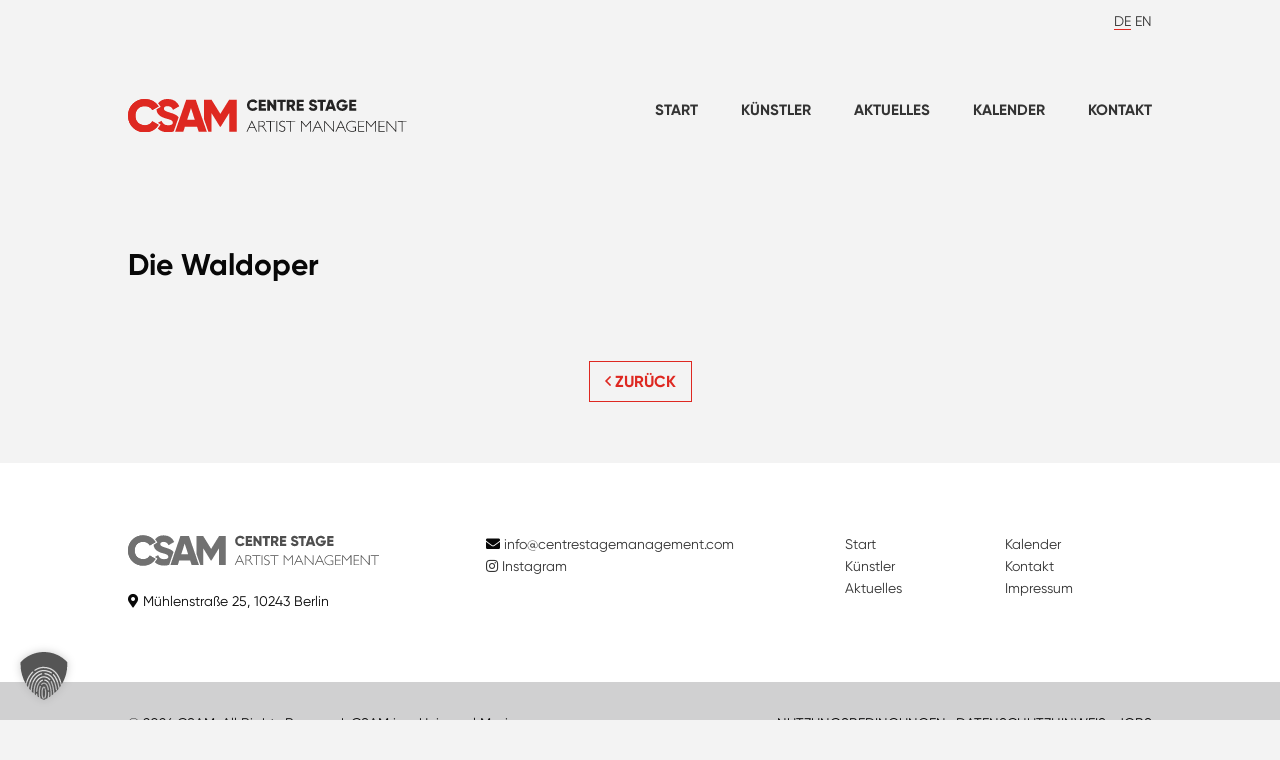

--- FILE ---
content_type: text/html; charset=UTF-8
request_url: https://centrestagemanagement.com/location/forest-opera-in-sopot/
body_size: 6163
content:

<!DOCTYPE html PUBLIC "-//W3C//DTD XHTML 1.0 Transitional//EN" "http://www.w3.org/TR/xhtml1/DTD/xhtml1-transitional.dtd">
<html xmlns="http://www.w3.org/1999/xhtml" lang="de">
	
	<head profile="http://gmpg.org/xfn/11">
		<meta http-equiv="Content-Type" content="text/html; charset=UTF-8" />
		
		<title>Centre Stage Artist Management    &raquo; Die Waldoper</title>
		
		<!--<link rel="stylesheet" href="https://centrestagemanagement.com/wp-content/themes/csam/style.css" type="text/css" media="screen" />-->
		<link rel="stylesheet" href="https://centrestagemanagement.com/wp-content/themes/csam/style.css" type="text/css" media="screen" />
		
		
		<div class="borlabs-cookie-blocker" data-borlabs-cookie-blocker="myfonts">
			<link href="https://centrestagemanagement.com/wp-content/themes/csam/fonts/MyFontsWebfontsKit.css" rel='stylesheet' type='text/css'>
		</div>			
		<link rel="shortcut icon" href="https://centrestagemanagement.com/wp-content/themes/csam/gfx/favicon.png" type="image/x-icon"> 
		
        <script type="text/javascript" src="https://centrestagemanagement.com/wp-content/themes/csam/scripts/jquery/jquery.min.js"></script>
        <script type="text/javascript" src="https://centrestagemanagement.com/wp-content/themes/csam/helper.js"></script>
		<script type="text/javascript" src="https://centrestagemanagement.com/wp-content/themes/csam/myloadmore.js"></script>		
		
        <link rel="stylesheet" href="https://centrestagemanagement.com/wp-content/themes/csam/scripts/hamburgers/hamburgers.css">        

        <link rel="stylesheet" href="https://centrestagemanagement.com/wp-content/themes/csam/fonts/font-awesome/css/all.min.css">
		
		<!-- Slider -->
		<script src="https://centrestagemanagement.com/wp-content/themes/csam/scripts/slippry/dist/slippry.min.js"></script>
		<link rel="stylesheet" href="https://centrestagemanagement.com/wp-content/themes/csam/scripts/slippry/dist/slippry.css" />
	
		<link href="https://centrestagemanagement.com/wp-content/themes/csam/scripts/select2/select2.min.css" rel="stylesheet" />
		<script src="https://centrestagemanagement.com/wp-content/themes/csam/scripts/select2/select2.min.js"></script>		
		
		
		<meta name='robots' content='max-image-preview:large' />
	<style>img:is([sizes="auto" i], [sizes^="auto," i]) { contain-intrinsic-size: 3000px 1500px }</style>
	<script data-borlabs-cookie-script-blocker-id='wp-emojis' type="text/template">
/* <![CDATA[ */
window._wpemojiSettings = {"baseUrl":"https:\/\/s.w.org\/images\/core\/emoji\/16.0.1\/72x72\/","ext":".png","svgUrl":"https:\/\/s.w.org\/images\/core\/emoji\/16.0.1\/svg\/","svgExt":".svg","source":{"concatemoji":"https:\/\/centrestagemanagement.com\/wp-includes\/js\/wp-emoji-release.min.js?ver=6.8.3"}};
/*! This file is auto-generated */
!function(s,n){var o,i,e;function c(e){try{var t={supportTests:e,timestamp:(new Date).valueOf()};sessionStorage.setItem(o,JSON.stringify(t))}catch(e){}}function p(e,t,n){e.clearRect(0,0,e.canvas.width,e.canvas.height),e.fillText(t,0,0);var t=new Uint32Array(e.getImageData(0,0,e.canvas.width,e.canvas.height).data),a=(e.clearRect(0,0,e.canvas.width,e.canvas.height),e.fillText(n,0,0),new Uint32Array(e.getImageData(0,0,e.canvas.width,e.canvas.height).data));return t.every(function(e,t){return e===a[t]})}function u(e,t){e.clearRect(0,0,e.canvas.width,e.canvas.height),e.fillText(t,0,0);for(var n=e.getImageData(16,16,1,1),a=0;a<n.data.length;a++)if(0!==n.data[a])return!1;return!0}function f(e,t,n,a){switch(t){case"flag":return n(e,"\ud83c\udff3\ufe0f\u200d\u26a7\ufe0f","\ud83c\udff3\ufe0f\u200b\u26a7\ufe0f")?!1:!n(e,"\ud83c\udde8\ud83c\uddf6","\ud83c\udde8\u200b\ud83c\uddf6")&&!n(e,"\ud83c\udff4\udb40\udc67\udb40\udc62\udb40\udc65\udb40\udc6e\udb40\udc67\udb40\udc7f","\ud83c\udff4\u200b\udb40\udc67\u200b\udb40\udc62\u200b\udb40\udc65\u200b\udb40\udc6e\u200b\udb40\udc67\u200b\udb40\udc7f");case"emoji":return!a(e,"\ud83e\udedf")}return!1}function g(e,t,n,a){var r="undefined"!=typeof WorkerGlobalScope&&self instanceof WorkerGlobalScope?new OffscreenCanvas(300,150):s.createElement("canvas"),o=r.getContext("2d",{willReadFrequently:!0}),i=(o.textBaseline="top",o.font="600 32px Arial",{});return e.forEach(function(e){i[e]=t(o,e,n,a)}),i}function t(e){var t=s.createElement("script");t.src=e,t.defer=!0,s.head.appendChild(t)}"undefined"!=typeof Promise&&(o="wpEmojiSettingsSupports",i=["flag","emoji"],n.supports={everything:!0,everythingExceptFlag:!0},e=new Promise(function(e){s.addEventListener("DOMContentLoaded",e,{once:!0})}),new Promise(function(t){var n=function(){try{var e=JSON.parse(sessionStorage.getItem(o));if("object"==typeof e&&"number"==typeof e.timestamp&&(new Date).valueOf()<e.timestamp+604800&&"object"==typeof e.supportTests)return e.supportTests}catch(e){}return null}();if(!n){if("undefined"!=typeof Worker&&"undefined"!=typeof OffscreenCanvas&&"undefined"!=typeof URL&&URL.createObjectURL&&"undefined"!=typeof Blob)try{var e="postMessage("+g.toString()+"("+[JSON.stringify(i),f.toString(),p.toString(),u.toString()].join(",")+"));",a=new Blob([e],{type:"text/javascript"}),r=new Worker(URL.createObjectURL(a),{name:"wpTestEmojiSupports"});return void(r.onmessage=function(e){c(n=e.data),r.terminate(),t(n)})}catch(e){}c(n=g(i,f,p,u))}t(n)}).then(function(e){for(var t in e)n.supports[t]=e[t],n.supports.everything=n.supports.everything&&n.supports[t],"flag"!==t&&(n.supports.everythingExceptFlag=n.supports.everythingExceptFlag&&n.supports[t]);n.supports.everythingExceptFlag=n.supports.everythingExceptFlag&&!n.supports.flag,n.DOMReady=!1,n.readyCallback=function(){n.DOMReady=!0}}).then(function(){return e}).then(function(){var e;n.supports.everything||(n.readyCallback(),(e=n.source||{}).concatemoji?t(e.concatemoji):e.wpemoji&&e.twemoji&&(t(e.twemoji),t(e.wpemoji)))}))}((window,document),window._wpemojiSettings);
/* ]]> */
</script>
<style id='wp-emoji-styles-inline-css' type='text/css'>

	img.wp-smiley, img.emoji {
		display: inline !important;
		border: none !important;
		box-shadow: none !important;
		height: 1em !important;
		width: 1em !important;
		margin: 0 0.07em !important;
		vertical-align: -0.1em !important;
		background: none !important;
		padding: 0 !important;
	}
</style>
<link rel='stylesheet' id='wp-block-library-css' href='https://centrestagemanagement.com/wp-includes/css/dist/block-library/style.min.css?ver=6.8.3' type='text/css' media='all' />
<style id='classic-theme-styles-inline-css' type='text/css'>
/*! This file is auto-generated */
.wp-block-button__link{color:#fff;background-color:#32373c;border-radius:9999px;box-shadow:none;text-decoration:none;padding:calc(.667em + 2px) calc(1.333em + 2px);font-size:1.125em}.wp-block-file__button{background:#32373c;color:#fff;text-decoration:none}
</style>
<style id='global-styles-inline-css' type='text/css'>
:root{--wp--preset--aspect-ratio--square: 1;--wp--preset--aspect-ratio--4-3: 4/3;--wp--preset--aspect-ratio--3-4: 3/4;--wp--preset--aspect-ratio--3-2: 3/2;--wp--preset--aspect-ratio--2-3: 2/3;--wp--preset--aspect-ratio--16-9: 16/9;--wp--preset--aspect-ratio--9-16: 9/16;--wp--preset--color--black: #000000;--wp--preset--color--cyan-bluish-gray: #abb8c3;--wp--preset--color--white: #ffffff;--wp--preset--color--pale-pink: #f78da7;--wp--preset--color--vivid-red: #cf2e2e;--wp--preset--color--luminous-vivid-orange: #ff6900;--wp--preset--color--luminous-vivid-amber: #fcb900;--wp--preset--color--light-green-cyan: #7bdcb5;--wp--preset--color--vivid-green-cyan: #00d084;--wp--preset--color--pale-cyan-blue: #8ed1fc;--wp--preset--color--vivid-cyan-blue: #0693e3;--wp--preset--color--vivid-purple: #9b51e0;--wp--preset--gradient--vivid-cyan-blue-to-vivid-purple: linear-gradient(135deg,rgba(6,147,227,1) 0%,rgb(155,81,224) 100%);--wp--preset--gradient--light-green-cyan-to-vivid-green-cyan: linear-gradient(135deg,rgb(122,220,180) 0%,rgb(0,208,130) 100%);--wp--preset--gradient--luminous-vivid-amber-to-luminous-vivid-orange: linear-gradient(135deg,rgba(252,185,0,1) 0%,rgba(255,105,0,1) 100%);--wp--preset--gradient--luminous-vivid-orange-to-vivid-red: linear-gradient(135deg,rgba(255,105,0,1) 0%,rgb(207,46,46) 100%);--wp--preset--gradient--very-light-gray-to-cyan-bluish-gray: linear-gradient(135deg,rgb(238,238,238) 0%,rgb(169,184,195) 100%);--wp--preset--gradient--cool-to-warm-spectrum: linear-gradient(135deg,rgb(74,234,220) 0%,rgb(151,120,209) 20%,rgb(207,42,186) 40%,rgb(238,44,130) 60%,rgb(251,105,98) 80%,rgb(254,248,76) 100%);--wp--preset--gradient--blush-light-purple: linear-gradient(135deg,rgb(255,206,236) 0%,rgb(152,150,240) 100%);--wp--preset--gradient--blush-bordeaux: linear-gradient(135deg,rgb(254,205,165) 0%,rgb(254,45,45) 50%,rgb(107,0,62) 100%);--wp--preset--gradient--luminous-dusk: linear-gradient(135deg,rgb(255,203,112) 0%,rgb(199,81,192) 50%,rgb(65,88,208) 100%);--wp--preset--gradient--pale-ocean: linear-gradient(135deg,rgb(255,245,203) 0%,rgb(182,227,212) 50%,rgb(51,167,181) 100%);--wp--preset--gradient--electric-grass: linear-gradient(135deg,rgb(202,248,128) 0%,rgb(113,206,126) 100%);--wp--preset--gradient--midnight: linear-gradient(135deg,rgb(2,3,129) 0%,rgb(40,116,252) 100%);--wp--preset--font-size--small: 13px;--wp--preset--font-size--medium: 20px;--wp--preset--font-size--large: 36px;--wp--preset--font-size--x-large: 42px;--wp--preset--spacing--20: 0.44rem;--wp--preset--spacing--30: 0.67rem;--wp--preset--spacing--40: 1rem;--wp--preset--spacing--50: 1.5rem;--wp--preset--spacing--60: 2.25rem;--wp--preset--spacing--70: 3.38rem;--wp--preset--spacing--80: 5.06rem;--wp--preset--shadow--natural: 6px 6px 9px rgba(0, 0, 0, 0.2);--wp--preset--shadow--deep: 12px 12px 50px rgba(0, 0, 0, 0.4);--wp--preset--shadow--sharp: 6px 6px 0px rgba(0, 0, 0, 0.2);--wp--preset--shadow--outlined: 6px 6px 0px -3px rgba(255, 255, 255, 1), 6px 6px rgba(0, 0, 0, 1);--wp--preset--shadow--crisp: 6px 6px 0px rgba(0, 0, 0, 1);}:where(.is-layout-flex){gap: 0.5em;}:where(.is-layout-grid){gap: 0.5em;}body .is-layout-flex{display: flex;}.is-layout-flex{flex-wrap: wrap;align-items: center;}.is-layout-flex > :is(*, div){margin: 0;}body .is-layout-grid{display: grid;}.is-layout-grid > :is(*, div){margin: 0;}:where(.wp-block-columns.is-layout-flex){gap: 2em;}:where(.wp-block-columns.is-layout-grid){gap: 2em;}:where(.wp-block-post-template.is-layout-flex){gap: 1.25em;}:where(.wp-block-post-template.is-layout-grid){gap: 1.25em;}.has-black-color{color: var(--wp--preset--color--black) !important;}.has-cyan-bluish-gray-color{color: var(--wp--preset--color--cyan-bluish-gray) !important;}.has-white-color{color: var(--wp--preset--color--white) !important;}.has-pale-pink-color{color: var(--wp--preset--color--pale-pink) !important;}.has-vivid-red-color{color: var(--wp--preset--color--vivid-red) !important;}.has-luminous-vivid-orange-color{color: var(--wp--preset--color--luminous-vivid-orange) !important;}.has-luminous-vivid-amber-color{color: var(--wp--preset--color--luminous-vivid-amber) !important;}.has-light-green-cyan-color{color: var(--wp--preset--color--light-green-cyan) !important;}.has-vivid-green-cyan-color{color: var(--wp--preset--color--vivid-green-cyan) !important;}.has-pale-cyan-blue-color{color: var(--wp--preset--color--pale-cyan-blue) !important;}.has-vivid-cyan-blue-color{color: var(--wp--preset--color--vivid-cyan-blue) !important;}.has-vivid-purple-color{color: var(--wp--preset--color--vivid-purple) !important;}.has-black-background-color{background-color: var(--wp--preset--color--black) !important;}.has-cyan-bluish-gray-background-color{background-color: var(--wp--preset--color--cyan-bluish-gray) !important;}.has-white-background-color{background-color: var(--wp--preset--color--white) !important;}.has-pale-pink-background-color{background-color: var(--wp--preset--color--pale-pink) !important;}.has-vivid-red-background-color{background-color: var(--wp--preset--color--vivid-red) !important;}.has-luminous-vivid-orange-background-color{background-color: var(--wp--preset--color--luminous-vivid-orange) !important;}.has-luminous-vivid-amber-background-color{background-color: var(--wp--preset--color--luminous-vivid-amber) !important;}.has-light-green-cyan-background-color{background-color: var(--wp--preset--color--light-green-cyan) !important;}.has-vivid-green-cyan-background-color{background-color: var(--wp--preset--color--vivid-green-cyan) !important;}.has-pale-cyan-blue-background-color{background-color: var(--wp--preset--color--pale-cyan-blue) !important;}.has-vivid-cyan-blue-background-color{background-color: var(--wp--preset--color--vivid-cyan-blue) !important;}.has-vivid-purple-background-color{background-color: var(--wp--preset--color--vivid-purple) !important;}.has-black-border-color{border-color: var(--wp--preset--color--black) !important;}.has-cyan-bluish-gray-border-color{border-color: var(--wp--preset--color--cyan-bluish-gray) !important;}.has-white-border-color{border-color: var(--wp--preset--color--white) !important;}.has-pale-pink-border-color{border-color: var(--wp--preset--color--pale-pink) !important;}.has-vivid-red-border-color{border-color: var(--wp--preset--color--vivid-red) !important;}.has-luminous-vivid-orange-border-color{border-color: var(--wp--preset--color--luminous-vivid-orange) !important;}.has-luminous-vivid-amber-border-color{border-color: var(--wp--preset--color--luminous-vivid-amber) !important;}.has-light-green-cyan-border-color{border-color: var(--wp--preset--color--light-green-cyan) !important;}.has-vivid-green-cyan-border-color{border-color: var(--wp--preset--color--vivid-green-cyan) !important;}.has-pale-cyan-blue-border-color{border-color: var(--wp--preset--color--pale-cyan-blue) !important;}.has-vivid-cyan-blue-border-color{border-color: var(--wp--preset--color--vivid-cyan-blue) !important;}.has-vivid-purple-border-color{border-color: var(--wp--preset--color--vivid-purple) !important;}.has-vivid-cyan-blue-to-vivid-purple-gradient-background{background: var(--wp--preset--gradient--vivid-cyan-blue-to-vivid-purple) !important;}.has-light-green-cyan-to-vivid-green-cyan-gradient-background{background: var(--wp--preset--gradient--light-green-cyan-to-vivid-green-cyan) !important;}.has-luminous-vivid-amber-to-luminous-vivid-orange-gradient-background{background: var(--wp--preset--gradient--luminous-vivid-amber-to-luminous-vivid-orange) !important;}.has-luminous-vivid-orange-to-vivid-red-gradient-background{background: var(--wp--preset--gradient--luminous-vivid-orange-to-vivid-red) !important;}.has-very-light-gray-to-cyan-bluish-gray-gradient-background{background: var(--wp--preset--gradient--very-light-gray-to-cyan-bluish-gray) !important;}.has-cool-to-warm-spectrum-gradient-background{background: var(--wp--preset--gradient--cool-to-warm-spectrum) !important;}.has-blush-light-purple-gradient-background{background: var(--wp--preset--gradient--blush-light-purple) !important;}.has-blush-bordeaux-gradient-background{background: var(--wp--preset--gradient--blush-bordeaux) !important;}.has-luminous-dusk-gradient-background{background: var(--wp--preset--gradient--luminous-dusk) !important;}.has-pale-ocean-gradient-background{background: var(--wp--preset--gradient--pale-ocean) !important;}.has-electric-grass-gradient-background{background: var(--wp--preset--gradient--electric-grass) !important;}.has-midnight-gradient-background{background: var(--wp--preset--gradient--midnight) !important;}.has-small-font-size{font-size: var(--wp--preset--font-size--small) !important;}.has-medium-font-size{font-size: var(--wp--preset--font-size--medium) !important;}.has-large-font-size{font-size: var(--wp--preset--font-size--large) !important;}.has-x-large-font-size{font-size: var(--wp--preset--font-size--x-large) !important;}
:where(.wp-block-post-template.is-layout-flex){gap: 1.25em;}:where(.wp-block-post-template.is-layout-grid){gap: 1.25em;}
:where(.wp-block-columns.is-layout-flex){gap: 2em;}:where(.wp-block-columns.is-layout-grid){gap: 2em;}
:root :where(.wp-block-pullquote){font-size: 1.5em;line-height: 1.6;}
</style>
<link rel='stylesheet' id='borlabs-cookie-custom-css' href='https://centrestagemanagement.com/wp-content/cache/borlabs-cookie/1/borlabs-cookie-1-de.css?ver=3.3.22-51' type='text/css' media='all' />
<script data-no-optimize="1" data-no-minify="1" data-cfasync="false" type="text/javascript" src="https://centrestagemanagement.com/wp-content/cache/borlabs-cookie/1/borlabs-cookie-config-de.json.js?ver=3.3.22-126" id="borlabs-cookie-config-js"></script>
<link rel="https://api.w.org/" href="https://centrestagemanagement.com/wp-json/" /><link rel="EditURI" type="application/rsd+xml" title="RSD" href="https://centrestagemanagement.com/xmlrpc.php?rsd" />
<meta name="generator" content="WordPress 6.8.3" />
<link rel="canonical" href="https://centrestagemanagement.com/location/forest-opera-in-sopot/" />
<link rel='shortlink' href='https://centrestagemanagement.com/?p=5006' />
<link rel="alternate" title="oEmbed (JSON)" type="application/json+oembed" href="https://centrestagemanagement.com/wp-json/oembed/1.0/embed?url=https%3A%2F%2Fcentrestagemanagement.com%2Flocation%2Fforest-opera-in-sopot%2F" />
<link rel="alternate" title="oEmbed (XML)" type="text/xml+oembed" href="https://centrestagemanagement.com/wp-json/oembed/1.0/embed?url=https%3A%2F%2Fcentrestagemanagement.com%2Flocation%2Fforest-opera-in-sopot%2F&#038;format=xml" />
<style type="text/css">
.qtranxs_flag_de {background-image: url(https://centrestagemanagement.com/wp-content/plugins/qtranslate-x/flags/de.png); background-repeat: no-repeat;}
.qtranxs_flag_en {background-image: url(https://centrestagemanagement.com/wp-content/plugins/qtranslate-x/flags/gb.png); background-repeat: no-repeat;}
</style>
<link hreflang="de" href="https://centrestagemanagement.com/de/location/forest-opera-in-sopot/" rel="alternate" />
<link hreflang="en" href="https://centrestagemanagement.com/en/location/forest-opera-in-sopot/" rel="alternate" />
<link hreflang="x-default" href="https://centrestagemanagement.com/location/forest-opera-in-sopot/" rel="alternate" />
<meta name="generator" content="qTranslate-X 3.4.6.8" />
<style type="text/css">.recentcomments a{display:inline !important;padding:0 !important;margin:0 !important;}</style>		<meta name="viewport" content="width=320,initial-scale=1, maximum-scale=1, user-scalable=no" />
		
	</head>
	<body>
		<div id="page">
			<div id="header_language_switch">
				<div class="language_switch">
					
<ul class="language-chooser language-chooser-text qtranxs_language_chooser" id="qtranslate-chooser">
<li class="lang-de active"><a href="https://centrestagemanagement.com/de/location/forest-opera-in-sopot/" hreflang="de" title="DE (de)" class="qtranxs_text qtranxs_text_de"><span>DE</span></a></li>
<li class="lang-en"><a href="https://centrestagemanagement.com/en/location/forest-opera-in-sopot/" hreflang="en" title="EN (en)" class="qtranxs_text qtranxs_text_en"><span>EN</span></a></li>
</ul><div class="qtranxs_widget_end"></div>
	
				</div>					
			</div>
			<div class="clear"></div>
			<div id="header">
				<div class="logo">
					<a href="/"><img src="https://centrestagemanagement.com/wp-content/themes/csam/gfx/logo.svg" class="logo"></a>
				</div>
				<div class="navigation">
					<div class="hamburger_button">
						<button class="hamburger hamburger--collapse" type="button"
					          aria-label="Menu" aria-controls="navigation" aria-expanded="true/false">
					    <span class="hamburger-box">
					    	<span class="hamburger-inner"></span>
					    </span>
						</button>					
					</div>
						<div class="menu-mainmenu-container"><ul id="menu-mainmenu" class="menu"><li id="menu-item-20" class="menu-item menu-item-type-post_type menu-item-object-page menu-item-home menu-item-20"><a href="https://centrestagemanagement.com/">Start</a></li>
<li id="menu-item-22" class="menu-item menu-item-type-taxonomy menu-item-object-category menu-item-22"><a href="https://centrestagemanagement.com/category/artists/">Künstler</a></li>
<li id="menu-item-21" class="menu-item menu-item-type-taxonomy menu-item-object-category menu-item-21"><a href="https://centrestagemanagement.com/category/news/">Aktuelles</a></li>
<li id="menu-item-5032" class="menu-item menu-item-type-post_type menu-item-object-page menu-item-5032"><a href="https://centrestagemanagement.com/calendar/">Kalender</a></li>
<li id="menu-item-19" class="menu-item menu-item-type-post_type menu-item-object-page menu-item-19"><a href="https://centrestagemanagement.com/kontakt/">Kontakt</a></li>
</ul></div>										
				</div>
			</div>
			<div class="clear"></div>

		<div id="content" class="single">
				
		<div class="single_head">	
			<div class="single_title_head">
				<h1 class="single">Die Waldoper</h1>
				<div class="single_subline">
									</div>
			</div>
					</div>
		
							<div class="more_container">
						<a href="javascript:history.back()"><i class="far fa-angle-left"></i> ZURÜCK</a>
					</div>							
				
		

	</div>
			<div class="clear"></div>
		</div>
		<div id="footer">
			<div class="flex">
				<div class="flex_container_third">
					<img src="https://centrestagemanagement.com/wp-content/themes/csam/gfx/logo.svg" alt="logo_grey" width="251" height="35" />
					<br><br>
					<i class="fas fa-map-marker-alt"></i> Mühlenstraße 25, 10243 Berlin<br>
				</div>
				<div class="flex_container_third">
					<i class="fas fa-envelope"></i> 
		<script type="text/javascript">
		function gen_mail_to_link(lhs,rhs,subject)
		{
			document.write("<a href=\"mailto");
			document.write(":" + lhs + "@");
			document.write(rhs + "?subject=" + subject + "\">" + lhs + "@" + "" + rhs + "<\/a>");
		 }
		</script>
		
		<script language ="JavaScript" type="text/javascript">
			gen_mail_to_link("info","centrestagemanagement.com","");
		</script>
		<NOSCRIPT>
		<em>Email address protected by JavaScript. Activate javascript to see the email.</em>
		</NOSCRIPT>
		<br>
					<a href="https://www.instagram.com/centrestageartistmanagement/" target="_blank"><i class="fab fa-instagram"></i> Instagram</a>
				</div>
				<div class="flex_container_third">
						<div class="menu-footer-container"><ul id="menu-footer" class="menu"><li id="menu-item-76" class="menu-item menu-item-type-post_type menu-item-object-page menu-item-home menu-item-76"><a href="https://centrestagemanagement.com/">Start</a></li>
<li id="menu-item-79" class="menu-item menu-item-type-post_type menu-item-object-page menu-item-79"><a href="https://centrestagemanagement.com/artists/">Künstler</a></li>
<li id="menu-item-80" class="menu-item menu-item-type-taxonomy menu-item-object-category menu-item-80"><a href="https://centrestagemanagement.com/category/news/">Aktuelles</a></li>
<li id="menu-item-5031" class="menu-item menu-item-type-post_type menu-item-object-page menu-item-5031"><a href="https://centrestagemanagement.com/calendar/">Kalender</a></li>
<li id="menu-item-78" class="menu-item menu-item-type-post_type menu-item-object-page menu-item-78"><a href="https://centrestagemanagement.com/kontakt/">Kontakt</a></li>
<li id="menu-item-77" class="menu-item menu-item-type-post_type menu-item-object-page menu-item-77"><a href="https://centrestagemanagement.com/impressum/">Impressum</a></li>
</ul></div>				
				</div>	
			</div>												
		</div>
		<div id="footer_borduere">
			<div class="flex">
				<div class="flex_container_half">
					&copy; 2026 CSAM. All Rights Reserved. CSAM is a Universal Music company. 		
				</div>
				<div class="flex_container_half footer_right">
					<a class="non" class="non" href="/terms-of-use">NUTZUNGSBEDINGUNGEN</a> <a class="non" class="non" href="/privacy">DATENSCHUTZHINWEIS</a> <a class="non" class="non" href="/jobs">JOBS</a>
				</div>
			</div>			
		</div>
		<script type="speculationrules">
{"prefetch":[{"source":"document","where":{"and":[{"href_matches":"\/*"},{"not":{"href_matches":["\/wp-*.php","\/wp-admin\/*","\/wp-content\/uploads\/*","\/wp-content\/*","\/wp-content\/plugins\/*","\/wp-content\/themes\/csam\/*","\/*\\?(.+)"]}},{"not":{"selector_matches":"a[rel~=\"nofollow\"]"}},{"not":{"selector_matches":".no-prefetch, .no-prefetch a"}}]},"eagerness":"conservative"}]}
</script>
<script type="module" src="https://centrestagemanagement.com/wp-content/plugins/borlabs-cookie/assets/javascript/borlabs-cookie.min.js?ver=3.3.22" id="borlabs-cookie-core-js-module" data-cfasync="false" data-no-minify="1" data-no-optimize="1"></script>
<!--googleoff: all--><div data-nosnippet data-borlabs-cookie-consent-required='true' id='BorlabsCookieBox'></div><div id='BorlabsCookieWidget' class='brlbs-cmpnt-container'></div><!--googleon: all-->	</body>
</html>


--- FILE ---
content_type: text/css
request_url: https://centrestagemanagement.com/wp-content/themes/csam/style.css
body_size: 3472
content:
/*
Theme Name: CSAM 2024
Theme URI: http://tobetold.film
Description: 
Version: 2.0
Author: Philip Wilson
Author URI: 
Tags: 
*/ 

.Gilroy-Regular { 
	font-family: Gilroy-Regular;
}
.Gilroy-Light { 
	font-family: Gilroy-Light;
}
.Gilroy-ExtraBold { 
	font-family: Gilroy-ExtraBold;
}
.Gilroy-Bold { 
	font-family: Gilroy-Bold;
}


html, body {
	margin: 0px;
	padding: 0px;
}
body {
	text-align: left;
	background-color: #f3f3f3;
	font-family: Gilroy-Regular, sans-serif;
	font-weight: 100;
	font-size: 14px;
	line-height: 160%;
	color: #080808;	
}

.clear {
	clear: both;
}

b, strong {
	font-family: Gilroy-Bold, sans-serif;	
	font-weight: 100;
}

#BorlabsCookieBox b {
	font-family: Gilroy-Bold, sans-serif !important;	
	font-weight: 100 !important;
}


a {
	text-decoration: none;
}

a:link, a:active, a:visited {
	color: #333;
	text-decoration: none;
}
a:hover {
	text-decoration: none;
	color: #DE2821;
}

a.non:link, a.non:active, a.non:visited {
	color: #000;
	text-decoration: none;
}

a.non:hover {
	text-decoration: none;
	color: #000;
}

h1 {
	font-size: 30px;
	font-family: Gilroy-Bold, sans-serif;
	font-weight: 100;
    margin: 1.6em 0;
    margin-bottom: 0.4em;		
    line-height: normal;
}

/* Page structure  */

#page, #footer, #footer_borduere {
	padding: 0 10vw;
	margin: auto;
}

#footer {
    background-color: #fff;
    height: auto;
    padding: 20px 10vw;
    margin-top: 50px;
}

#footer_borduere {
	background-color: #D0D0D1;
}

#menu-footer {
	margin: 0;
	padding: 0;
    list-style: none;
    columns: 2;
}

.language_switch {
    z-index: 103;
    position: relative;	
}

ul.language-chooser li.active {
	    border-bottom: 1px solid #DE2821;
}

#header_language_switch {
	margin-top: 10px;
}

#header {
	display: flex;
	justify-content: space-between;	
	margin: 6.5% 0;
}

#footer .flex {
	padding: 50px 0;
}

#footer_borduere .flex {
	padding: 30px 0;
}

#footer .flex_container_third img {
	filter: grayscale(100%);
	opacity: 0.8;
}

.flex {
	display: flex;
	justify-content: space-between;
	flex-wrap: wrap;
}

.flex_container_third {
	width: 30%;
}

.flex_container_half {
	width: 42%;	
}

.flex_container_half.footer_right {
	text-align: right;
	display: flex;
    justify-content: flex-end;	
}

.flex_container_half.footer_right a {
	margin-left: 10px;
}

.more_container {
    text-align: center;
    margin: 70px auto;	
}

.more_container.align_left {
	margin: 30px 0;
	text-align: left;
}

.more_container a {
    border: 1px solid #DE2821;
    padding: 10px 15px;
    color: #DE2821;
    text-transform: uppercase;
    font-family: Gilroy-Bold, sans-serif;
	font-weight: 100;
}

.more_container a:hover {
	border: 1px solid #333;
	color: #333;	
 	-webkit-transition: all 0.3s ease-in-out;
    -moz-transition: all 0.3s ease-in-out;
    -o-transition: all 0.3s ease-in-out;	
}

.news_artist_container {
	display: flex;
	flex-wrap: wrap;
	margin-top: 50px;
}

.news_artist_container .more_container {
	margin: 20px auto;
}

/* Navigation */

.hamburger_button {
	display: none;
}

.logo {
	width: 53%;
}

.navigation {
	z-index: 102;
	width: 50%;
}

ul#menu-mainmenu.menu {
	display: flex;
	justify-content: space-between;
	list-style: none;
	margin: 0;
	padding: 0;
}

#menu-mainmenu li {
	list-style: none;
}

#menu-mainmenu li a {
    padding: 5px 0px;
    text-transform: uppercase;
    font-family: Gilroy-Bold, sans-serif;
	font-weight: 100;
    font-size: 15px;
}

#menu-mainmenu li.current-menu-item a, #menu-mainmenu li a:hover {
	border-bottom: 1px solid #DE2821;
 	-webkit-transition: all 0.3s ease-in-out;
    -moz-transition: all 0.3s ease-in-out;
    -o-transition: all 0.3s ease-in-out;	
}



/* End Navigation */

ul.language-chooser {
    display: inline;
    margin: 0px;
    padding: 0px;
    float: right;
}

ul.language-chooser li {
	display: inline;
	padding-left: 0px;		
}

.language-chooser img {
	position: relative;
	top:3px;
}

.clear {
	clear: both;
}

.post_container {
	display: flex;
	justify-content: space-between;
	flex-wrap: wrap;
	flex-flow: row wrap;	
	margin-top: 60px;	
}

.post_container::after {
	content: "";
	width: 31%;
}

.post_date {
	margin-top: 12px;
	font-size: 14px;
	font-family: Gilroy-Light;
	font-weight: 100;
	color: #989898;
}

.post_content {
	width: 31%;
	margin-bottom: 20px;
}

.post_content.page_contact {
	margin-bottom: 60px;
}

.post_content.page_contact b {
	text-transform: none;
}

.post_content.page_contact i {
	color: #000;
}

.post_content .post_img_wrapper, .single_img_wrapper {
    width: 100%;
    position: relative;
    overflow: hidden;
    padding-top: 73%;
}

.single_img_wrapper {
	padding-top: 50%;
}

.post_content img, .single_img_wrapper img {
	width: 100%;
    height: 100%;
    position: absolute;
    top: 0px;    
    z-index: 1;
	object-fit: cover;
	object-position: center center;
}

.post_title h2 {
	font-size: 18px;
	font-family: Gilroy-Bold, sans-serif;
	font-weight: 100;	
	margin-bottom: 6px;
}

.post_category {
	text-transform: uppercase;
	font-family: Gilroy-Light, sans-serif;
	font-weight: 100;
    color: #8e8e8e;	
    font-size: 13px;	
}

.post_content b {
	color: #2f2f2f;
}

.post_content i {
	position: relative;
    top: 1px;
    color: #DE2821;
} 

/* Artists */

.artists_category_filter {
	list-style: none;
    display: flex;
    flex-wrap: wrap;
    justify-content: space-between;	
    background-color: #fff;
	padding: 20px 25px;
	text-transform: uppercase;	
	font-size: 16px;
}

.artists_category_filter .cat-item {
	font-size: 14px;
	margin: 1%;
}

.artists_category_filter .cat-item.active, .artists_category_filter .cat-item:hover {
	font-family: Gilroy-Bold, sans-serif;
	font-weight: 100;
    border-bottom: 1px solid #DE2821;
    -webkit-transition: all 0.3s ease-in-out;
    -moz-transition: all 0.3s ease-in-out;
    -o-transition: all 0.3s ease-in-out;	
}

/* Single, Head, Title, Social  */

#content.single {
	font-size: 16px;
}

.single img {
	height: auto;
	width: 100%;
}

.single_subline {
	text-transform: uppercase;
	font-size: 22px;
	color: #989898;
	margin-top: 18px;
}

h2.single {
	font-size: 25px;
	font-family: Gilroy-Bold, sans-serif;
	font-weight: 100;
	margin-top: 120px;
    margin-bottom: 50px;	
}

.single_bio_booking, .single_head, .artist_contact_container {
	display: flex;
	flex-wrap: wrap;
	justify-content: space-between;
}

.single_bio_booking .single_bio {
	width: 30%;	
}

.single_bio_booking .single_booking {
	width: 60%;	
}

.artist_contact {
	width: auto;
	margin-bottom: 35px;	
}

.single_social_header {
    font-size: 23px;
    display: flex;
    justify-content: space-between;
    width: auto;
    margin: 1.6em 0;	
}

.single_social_icon {
	margin-left: 30px;
}

dl {
	display: table;	
    margin-block-start: 1px;
    margin-block-end: 1px;	
}

dd, dt {
	margin: 0;
	display: table-cell;
	padding-right: 14px;
}

/* Pictures */
.single_pictures, .single_videos {
	display: flex;
	justify-content: space-between;
	margin-top: 50px;
	flex-wrap: wrap;
	flex-flow: row wrap;	
}

.single_pictures::after, .single_videos::after {
	content: "";
	width: 31%;
}

.single_pictures .single_picture, .single_videos .single_video {
	width: 31%;
	height: auto;
	position: relative;
	margin-bottom: 50px;
}

.single_picture_download {
	position: relative;	
}

.single_pictures .single_picture a {
    position: absolute;
	bottom: 7px;
    right: 8px;
    padding: 10px 10px;
    border: 1px solid #464646;
    color: #4a4a4a;
    background-color: rgba(255, 255, 255, 0.86);
    font-family: Gilroy-Bold, sans-serif;
	font-weight: 100;
}	

.single_pictures .single_picture a:hover {
    color: #080808;
    background-color: rgba(255,  255,  255, 0.52);
    transition: all 0.5s ease-in-out;
 	-webkit-transition: all 0.5s ease-in-out;
    -moz-transition: all 0.5s ease-in-out;
    -o-transition: all 0.5s ease-in-out;    	
}

.single_picture_copyright {
	font-family: Gilroy-Bold, sans-serif;
	font-weight: 100;
	font-size: 13px;
	margin-top: 3px;
}

/* VIDEO, Single */

.single_video_title {
	font-size: 16px;
	font-family: Gilroy-Bold, sans-serif;
	font-weight: 100;
	margin-top: 10px;
}

.elastic-video {
	position: relative;
	padding-bottom: 55%;
	padding-top: 15px;
	height: 0;
	overflow: hidden;
}
.elastic-video iframe {
	position: absolute;
	top: 0;
	left: 0;
	width: 100%;
	height: 100%;
}

.slide_img img {
	height: 100%;
	max-height: 60vh;
	width: 100%;
	object-fit: cover;
	object-position:top center;		
}

.slide_text {
	display: flex;
	justify-content: space-between;
	z-index: 500 !important;
	width: 100%;
	background: #D6D6D6;
	color: #080808;
	text-align: left;
}

.slide_text a {
	z-index: 500 !important;
}

.slide_text .slide_title {
	margin-bottom: 0;
	padding: 20px;
	font-size: 19px;
	line-height: 1.2;
}

.slide_text .slider_more {
	height: 23px !important;
}

.slider_more {
	border: 1px solid #333;
	padding: 10px 15px;
	margin: 10px 10px;	
	display: inherit;
}

.slider_more:hover {
	border: 1px solid #DE2821;
}

.slider_more i {
	position: relative;
	top: 4px;
	left: 3px;	
}

/* Calendar */

.post_content.page_calender {
	width: 100%;
}

.cal_item_container {
	padding: 20px 0px;
	border-bottom: 1px solid #d3d2d2;
} 

.cal_item {	
	display: flex;
	justify-content: space-between;
	flex-wrap: nowrap;
	align-items: center;	
}

.cal_date {
	width: 60px;
	height: 65px;
	padding: 15px 10px 0px 10px;
	border: 1px solid #DE2821;
	text-align: center;
	text-transform: uppercase;
	font-size: 12px;
	font-family: Gilroy-ExtraBold;
	font-weight: 100;
	line-height: 250%;
}

.cal_date b {
	font-size: 30px;
}

.cal_title {
	width: 45%;
}

.cal_item b.city {
	text-transform: uppercase;
}

.cal_artists {
	width: 30%;
	display: flex;
	/*justify-content: space-between;*/
	flex-wrap: wrap;
}

.cal_single_artist {
	display: flex;
	justify-content: space-between;
	align-items: center;
	margin: 20px;	
}

.cal_artists img {
	width: 100px;
	height: 80px;
	position: relative;	
	object-fit: cover;	
}

.artist_name {
	padding-left: 20px;
	font-family: Gilroy-Bold;
	font-weight: 100;
}


.cal_button_more {
	width: 10%;
}

.cal_button_more .more_container {
	margin: auto;
}

.targetDiv {
	display: none;
	padding-top: 30px;	
}

.showSingle:hover {
	cursor: pointer;
}

.cal_item .more_container {
	margin: 0px !important;
}

.cal_placeholder {
	width: 100px;
	height: 40px;
}

/* CALENDAR FILTER */

.cal_filter {
	border-bottom: 1px solid #d3d2d2;
	padding-bottom: 50px;
}

.cal_filter select {
	height: 30px;
	border: 1px solid #6d6d6d;
	border-radius: 3px;
	margin-right: 20px;
	font-size: 13px;
	color: #6d6d6d;
}

.cal_filter .btn {
	height: 30px;
	font-size: 13px;
	margin-right: 20px;	
}

.cal_filter .btn:hover {
	cursor: pointer;
}

.cal_filter .btn.btn-filter {
	font-family: Gilroy-Bold;
	font-weight: 100;
	/*width:80px;*/
	background-color: #efefef;
	border: 1px solid #333;
	border-radius: 4px;	
}
/*
.cal_filter .btn.btn-filter i {
	color: #fff;
}
*/

/* pagination */

.pagination ul {	
	margin: auto;
	margin-top: 50px;	
	padding: 0px;	
	display: flex;
	width: 50%;
	justify-content: space-between;
}

.pagination ul li {
	list-style: none;
	margin: 0px;
	padding: 0px;
}

.pagination ul li a, .pagination ul li span {
	border: 1px solid #5c5c5c;
	color: #333;
	padding: 10px 15px;
	border-radius: 4px;
	font-family: Gilroy-Bold;	
	font-weight: 100;
}

.pagination ul li span {
	border: 1px solid #5c5c5c;		
}

.pagination ul li a:hover, .pagination ul li span:hover, .pagination .current {
	border: 1px solid #DE2821;
	color: #DE2821;
}


@media only screen and (min-width: 1600px){
	
	#page, #footer, #footer_borduere {
		padding: 0 20vw;
	}	
}

@media only screen and (max-width: 1200px){

	.logo {
		width: 280px;
	}
	
	.flex_container_third {
		width: 50%;
		margin: 10px 0;
	}

	.artists_category_filter {
		justify-content: flex-start;
	}	
	
	.select2-container {
		margin-bottom: 20px !important;
	}
	
	
}

@media only screen and (max-width: 950px){	
	
	/* Menu Navigation */	
	
	.post_content, .single_pictures .single_picture, .single_videos .single_video {
		width: 48%;
	}
		
	.artists_category_filter .cat-item {
		margin: 1% 1%;
	}	
			
	.artist_contact {
		margin-bottom: 60px;
	}	
	
	.menu-mainmenu-container {
	    -moz-animation: translate(100%, 0px);
	    -webkit-transform: translate(100%, 0px);
	    -o-transform: translate(100%, 0px);
	    transform: translate(100%, 0px);
	    
	    /*
	    transition: all 0.5s ease-in-out;
	 	-webkit-transition: all 0.5s ease-in-out;
	    -moz-transition: all 0.5s ease-in-out;
	    -o-transition: all 0.5s ease-in-out;
	    */
	    		
		background-color: #efefef;
		top:0px;
		right: 0px;
		width: 40%;
		height: 100%;
		z-index: 10;
		position: fixed;
		opacity: 0;
	}
	
	.menu-mainmenu-container.active {
		opacity: 1;
	    -ms-transform: translate(0%, 0px);
	    -webkit-transform: translate(0%, 0px);
	    transform: translate(0%, 0px);
	 	-webkit-transition: all 0.5s ease-in-out;
	    -moz-transition: all 0.5s ease-in-out;
	    -o-transition: all 0.5s ease-in-out;
		visibility: visible;
	}	

	
	.hamburger_button {
		display: block;
	}
	
	.hamburger {
		padding: 0px !important;
		transform: scale(0.7);
		position: relative;
		left: 0px;
		top: 0px;
		float: right;
		outline: none;
		z-index: 11;
	}	
	
	ul#menu-mainmenu.menu {
		display: block;
		margin-top: 185px;
		margin-right: 10vw;
		text-align: right;		
	}
	
	#menu-mainmenu li {
	    margin-top: 11px;
	}
	
	#page, #footer, #footer_borduere {
		padding: 0 5vw;
	}
	
	.post_content {
		/*height: 360px;*/
		margin-bottom: 50px;
	}
	
	.flex_container_third {
		width: 100%;
		margin: 10px 0;
	}	
	
	.artist_contact, .flex_container_half {
		width: 100%;
	}
	
	.single_bio_booking .single_bio {
		width: 50%;
	}

	.single_bio_booking .single_booking {
		width: 40%;		
	}
	
	.flex_container_half.footer_right {
		justify-content: flex-start;
		flex-wrap: wrap;
		margin-top: 12px;
	}
	
	.flex_container_half.footer_right a	{
	    margin-left: 0px;
	    margin-right: 20px;	
	} 	
	
	.cal_item {
		flex-wrap: wrap;	
		justify-content: flex-start;			
	}
	
	.cal_title {
		width: 70%;		
		padding-left: 20px;
	}

	.cal_artists {
		width: 100%;
		margin-top: 20px;
		justify-content: flex-start;		
	}
	.cal_single_artist {
		justify-content: flex-start;
		width: 100%;
		margin: 0px;
		margin-bottom: 20px;		
	}
	
	.cal_artists img {
		width: 80px;
	}
	
	.cal_item .more_container {
		margin-top: 30px !important;
		text-align: left;
	}
	
	.pagination ul {
		width: 90%;
	}	
}


@media only screen and (max-width: 600px){
	
	.post_content, .artist_contact, .single_bio_booking .single_bio, .single_bio_booking .single_booking, .single_pictures .single_picture, .single_videos .single_video, .single_social_header {
		width: 100%;
	}	
	
	.slide_img img {
		height: 30vh;
	}
	
	h1.single {
		font-size: 25px;
	}
	
	h2.single {
		margin-top: 60px;
		font-size: 20px;
	}
	
	.single_img_wrapper {
		padding-top: 70%;		
	}
	
	.single_social_header {
		justify-content: end;
	}	
	
	.single_social_icon {
		margin-right: 30px;
		margin-left: 0px;
	}
	
	.single_subline {
		font-size: 18px;
	}
	
	.post_title h2 {
		font-size: 16px;
		margin-bottom: 9px;
	}
	
	.post_content .post_img_wrapper, .single_img_wrapper {
		padding-top: 66%;
	}
	
	.news_artist_container .more_container {
		display: flex;
	}
	
}












	
	

--- FILE ---
content_type: text/css
request_url: https://centrestagemanagement.com/wp-content/themes/csam/fonts/MyFontsWebfontsKit.css
body_size: 678
content:
/**
 * @license
 * MyFonts Webfont Build ID 3889032, 2020-04-09T09:03:29-0400
 * 
 * The fonts listed in this notice are subject to the End User License
 * Agreement(s) entered into by the website owner. All other parties are 
 * explicitly restricted from using the Licensed Webfonts(s).
 * 
 * You may obtain a valid license at the URLs below.
 * 
 * Webfont: Gilroy-Regular by Radomir Tinkov
 * URL: https://www.myfonts.com/fonts/radomir-tinkov/gilroy/regular/
 * 
 * Webfont: Gilroy-Light by Radomir Tinkov
 * URL: https://www.myfonts.com/fonts/radomir-tinkov/gilroy/light/
 * 
 * Webfont: Gilroy-ExtraBold by Radomir Tinkov
 * URL: https://www.myfonts.com/fonts/radomir-tinkov/gilroy/extra-bold/
 * 
 * Webfont: Gilroy-Bold by Radomir Tinkov
 * URL: https://www.myfonts.com/fonts/radomir-tinkov/gilroy/bold/
 * 
 * 
 * Webfonts copyright: Copyright &amp;#x00A9; 2016 by Radomir Tinkov. All rights reserved.
 * 
 * © 2020 MyFonts Inc
*/


/* @import must be at top of file, otherwise CSS will not work */
@import url("//hello.myfonts.net/count/3b5788");
  
@font-face {
  src: url('webFonts/Gilroy-Light/font.eot');
  font-family: 'Gilroy-Light';
  src: url('webFonts/Gilroy-Light/font.woff2') format('woff2'), url('webFonts/Gilroy-Light/font.woff') format('woff'), url('webFonts/Gilroy-Light/font.eot?#iefix') format('embedded-opentype'), url('webFonts/Gilroy-Light/font.ttf') format('truetype');
}
@font-face {
  src: url('webFonts/Gilroy-ExtraBold/font.eot');
  font-family: 'Gilroy-ExtraBold';
  src: url('webFonts/Gilroy-ExtraBold/font.woff2') format('woff2'), url('webFonts/Gilroy-ExtraBold/font.woff') format('woff'), url('webFonts/Gilroy-ExtraBold/font.eot?#iefix') format('embedded-opentype'), url('webFonts/Gilroy-ExtraBold/font.ttf') format('truetype');
}
@font-face {
  src: url('webFonts/Gilroy-Bold/font.eot');
  font-family: 'Gilroy-Bold';
  src: url('webFonts/Gilroy-Bold/font.woff2') format('woff2'), url('webFonts/Gilroy-Bold/font.woff') format('woff'), url('webFonts/Gilroy-Bold/font.eot?#iefix') format('embedded-opentype'), url('webFonts/Gilroy-Bold/font.ttf') format('truetype');
}
@font-face {
  src: url('webFonts/Gilroy-Regular/font.eot');
  font-family: 'Gilroy-Regular';
  src: url('webFonts/Gilroy-Regular/font.woff2') format('woff2'), url('webFonts/Gilroy-Regular/font.woff') format('woff'), url('webFonts/Gilroy-Regular/font.eot?#iefix') format('embedded-opentype'), url('webFonts/Gilroy-Regular/font.ttf') format('truetype');
}



--- FILE ---
content_type: application/javascript
request_url: https://centrestagemanagement.com/wp-content/themes/csam/helper.js
body_size: 1077
content:
$(function() {
  setTimeout('topArrow()');
});


function topArrow() {
  $('.topArrow').animate({
    marginBottom: '-=15px'
  }, 800).animate({
    marginBottom: '+=15px'
  }, 800);
  setTimeout('topArrow()', 1600);
}


$(document).ready(function () {
	$("#arrow").click(function() {
		var scrolldown = $('#arrow').offset().top;
		
	    $('html, body').animate({
	        scrollTop: $("#arrow").offset().top - 80
	        //scrollTop: $(scrolldown)
	    }, 1000);
//	    $('#arrow').fadeOut();
	});

	$(window).scroll(function () {
		if ($(this).scrollTop() > 50) {
			$('#arrow').slideUp();
		}
	});		
	
	$(function(){
		$('.showSingle').click(function(){			
			$('#div'+$(this).attr('target')).slideToggle("slow");
			$('#icon_caret'+$(this).attr('target')).toggleClass('fa-angle-down');
			$('#icon_caret'+$(this).attr('target')).toggleClass('fa-angle-right');
			//$('#icon_caret'+$(this)).attr('class', 'fa-caret-up');
			//$('#icon_caret'+$(this)).addClass('newClass');
		});
	});
	
	$('.select2search').select2();
	
});	

$(document).ready(function () {
    $(window).scroll(function () {
        /* Check the location of each desired element */
        $('.fadein').each( function(i){
            
            var bottom_of_object = $(this).offset().top + $(this).outerHeight() - 300;
            var bottom_of_window = $(window).scrollTop() + $(window).height();
            
            /* If the object is completely visible in the window, fade it it */
            if( bottom_of_window > bottom_of_object ){
                
                $(this).animate({'opacity':'1'},500);
                    
            }
            
        }); 
        
	    var scroll = $(window).scrollTop();
	/*
	    if (scroll >= 213) {
	        $(".fixed").addClass("fix");
	    } else {
	        $(".fixed").removeClass("fix");
	    }    
	    */    
    });    
    

	$('.hamburger').on('click touchstart', function (){
	  $('.hamburger').toggleClass('is-active');
	  $('.menu-mainmenu-container').toggleClass('active');
	  return false;
	});	    
                 
});




var pixelRatio = window.devicePixelRatio || 1;
if(window.innerWidth/pixelRatio < 641 ) {
  easy_fancybox_handler = null;
};

$(document).ready(function () {
	$(function() {
	  $('.projekt.first').addClass('inview');
	});	
});		
	$.fn.isInViewport = function() {
	  var elementTop = $(this).offset().top;
	  var elementBottom = elementTop + $(this).outerHeight();
	
	  var viewportTop = $(window).scrollTop();
	  var viewportBottom = viewportTop + $(window).height();
	
	  return elementBottom > viewportTop && elementTop < viewportBottom;
	};
	
	$(window).on('resize scroll', function(){
	  $('.projekt').each(function() {
	    var activeColor = $(this).attr('id');
	    if ($(this).isInViewport()) {
	      //$('#fixed-' + activeColor).addClass(activeColor + '-active');
	      $(this).addClass("inview");
	    } else {
	      //$('#fixed-' + activeColor).removeClass(activeColor + '-active');
	    }
	  });
	});



--- FILE ---
content_type: application/javascript
request_url: https://centrestagemanagement.com/wp-content/themes/csam/myloadmore.js
body_size: 265
content:

let currentPage = 1;
$(document).on('click', '#load-more', function() {
  currentPage++; // Do currentPage + 1, because we want to load the next page

  $.ajax({
	type: 'POST',
	url: '/wp-admin/admin-ajax.php',
	dataType: 'html',
	data: {
	  action: 'weichie_load_more',
	  paged: currentPage,
	},
	success: function (res) {
	  $('.post_container').append(res);
	}
  });
});



--- FILE ---
content_type: image/svg+xml
request_url: https://centrestagemanagement.com/wp-content/themes/csam/gfx/logo.svg
body_size: 3677
content:
<svg xmlns="http://www.w3.org/2000/svg" width="319.76" height="38.55" viewBox="0 0 319.76 38.55">
  <g id="Group_115" data-name="Group 115" transform="translate(-1212.295 -270.89)">
    <g id="Group_117" data-name="Group 117" transform="translate(1348.261 271.38)">
      <g id="Group_116" data-name="Group 116" transform="translate(0 0)">
        <path id="Path_97" data-name="Path 97" d="M1383.875,278.153a6.693,6.693,0,0,1,12.247-3.689l-2.545,1.461a3.346,3.346,0,0,0-2.988-1.571,3.8,3.8,0,0,0,0,7.6,3.325,3.325,0,0,0,2.988-1.571l2.545,1.46a6.405,6.405,0,0,1-5.532,2.959A6.513,6.513,0,0,1,1383.875,278.153Z" transform="translate(-1383.395 -271.506)" fill="#252424"/>
        <path id="Path_98" data-name="Path 98" d="M1409.132,281.8v2.812h-8.115V271.827h8.022v2.813h-5.071v2.118h4.61v2.775h-4.61V281.8Z" transform="translate(-1386.905 -271.572)" fill="#252424"/>
        <path id="Path_99" data-name="Path 99" d="M1423.454,271.827V284.61h-2.213l-4.98-6.939v6.939h-2.951V271.827h2.213l4.98,6.94v-6.94Z" transform="translate(-1389.422 -271.572)" fill="#252424"/>
        <path id="Path_100" data-name="Path 100" d="M1437.28,274.64h-3.319v9.971h-2.951V274.64h-3.321v-2.813h9.591Z" transform="translate(-1392.366 -271.572)" fill="#252424"/>
        <path id="Path_101" data-name="Path 101" d="M1445.728,280.411h-1.4v4.2h-2.951V271.827h5.164a4.394,4.394,0,0,1,4.427,4.383,4.21,4.21,0,0,1-2.38,3.707l2.748,4.693h-3.172Zm-1.4-2.557h2.213a1.653,1.653,0,0,0,0-3.287h-2.213Z" transform="translate(-1395.169 -271.572)" fill="#252424"/>
        <path id="Path_102" data-name="Path 102" d="M1463.755,281.8v2.812h-8.115V271.827h8.023v2.813h-5.072v2.118h4.61v2.775h-4.61V281.8Z" transform="translate(-1398.09 -271.572)" fill="#252424"/>
        <path id="Path_103" data-name="Path 103" d="M1472.92,281.641l2.545-1.461a2.7,2.7,0,0,0,2.711,1.772c1.4,0,1.753-.548,1.753-1.041,0-.786-.737-1.1-2.674-1.625-1.918-.53-3.8-1.443-3.8-3.89,0-2.465,2.1-3.889,4.335-3.889a5.013,5.013,0,0,1,4.721,2.885l-2.489,1.443a2.264,2.264,0,0,0-2.232-1.479c-.922,0-1.383.456-1.383.968,0,.585.313.986,2.324,1.589,1.955.584,4.149,1.26,4.149,3.963,0,2.465-1.992,3.926-4.8,3.926C1475.373,284.8,1473.639,283.522,1472.92,281.641Z" transform="translate(-1401.628 -271.506)" fill="#252424"/>
        <path id="Path_104" data-name="Path 104" d="M1495.151,274.64h-3.321v9.971h-2.951V274.64h-3.318v-2.813h9.59Z" transform="translate(-1404.217 -271.572)" fill="#252424"/>
        <path id="Path_105" data-name="Path 105" d="M1505.364,282.6h-4.8l-.645,2.009h-3.228l4.39-12.783h3.761l4.39,12.783h-3.228Zm-.886-2.739-1.513-4.693-1.512,4.693Z" transform="translate(-1406.497 -271.572)" fill="#252424"/>
        <path id="Path_106" data-name="Path 106" d="M1525.918,278.518a6.006,6.006,0,0,1-6.363,6.282,6.648,6.648,0,1,1,5.44-10.373l-2.508,1.424a3.887,3.887,0,0,0-6.953,2.338c0,2.173,1.55,3.762,4.058,3.762a3.211,3.211,0,0,0,3.3-1.973h-3.449v-2.557h6.474Z" transform="translate(-1409.75 -271.506)" fill="#252424"/>
        <path id="Path_107" data-name="Path 107" d="M1539.555,281.8v2.812h-8.116V271.827h8.023v2.813h-5.072v2.118H1539v2.775h-4.611V281.8Z" transform="translate(-1413.611 -271.572)" fill="#252424"/>
        <path id="Path_108" data-name="Path 108" d="M1389.622,302.671l5.817,12.55h-1.02l-1.99-4.309h-6.154l-1.983,4.309h-1.02l5.816-12.55Zm2.434,7.439-2.711-5.869-2.7,5.869Z" transform="translate(-1383.271 -277.888)" fill="#252424"/>
        <path id="Path_109" data-name="Path 109" d="M1400.485,302.783h3.225a4.816,4.816,0,0,1,3.1.869,2.869,2.869,0,0,1,1.071,2.351,3.117,3.117,0,0,1-2.4,3.033,5.6,5.6,0,0,1,1.675,1.9l2.846,4.309h-1.151l-2.193-3.415a8.372,8.372,0,0,0-1.71-2.136,3.142,3.142,0,0,0-1.792-.424h-1.7v5.975h-.973Zm.973.8v4.88h2.09a3.983,3.983,0,0,0,2.436-.638,2.333,2.333,0,0,0-.013-3.6,4.045,4.045,0,0,0-2.46-.643Z" transform="translate(-1386.796 -277.911)" fill="#252424"/>
        <path id="Path_110" data-name="Path 110" d="M1421.767,302.783v.8h-4.719v11.658h-.982V303.585h-4.719v-.8Z" transform="translate(-1389.02 -277.911)" fill="#252424"/>
        <path id="Path_111" data-name="Path 111" d="M1427.337,302.783v12.461h-.973V302.783Z" transform="translate(-1392.095 -277.911)" fill="#252424"/>
        <path id="Path_112" data-name="Path 112" d="M1436.971,303.366v1.061a5.865,5.865,0,0,0-2.819-.954,2.729,2.729,0,0,0-1.9.683,2.179,2.179,0,0,0-.761,1.691,2.066,2.066,0,0,0,.45,1.3,4.357,4.357,0,0,0,1.882,1.115,17.944,17.944,0,0,1,2.089.892,3.153,3.153,0,0,1,1.117,1.034,3.07,3.07,0,0,1,.461,1.757,3.187,3.187,0,0,1-1.063,2.426,3.665,3.665,0,0,1-2.594.99,5.873,5.873,0,0,1-3.224-1.089v-1.132a5.71,5.71,0,0,0,3.17,1.329,2.667,2.667,0,0,0,1.886-.717,2.4,2.4,0,0,0,.293-3.194,4.36,4.36,0,0,0-1.936-1.192,19.507,19.507,0,0,1-2.085-.893,3.065,3.065,0,0,1-1.063-.968,2.773,2.773,0,0,1-.437-1.617,3.051,3.051,0,0,1,1.063-2.34,3.666,3.666,0,0,1,2.557-.967A6.024,6.024,0,0,1,1436.971,303.366Z" transform="translate(-1392.93 -277.869)" fill="#252424"/>
        <path id="Path_113" data-name="Path 113" d="M1450.772,302.783v.8h-4.719v11.658h-.982V303.585h-4.719v-.8Z" transform="translate(-1394.959 -277.911)" fill="#252424"/>
        <path id="Path_114" data-name="Path 114" d="M1467.573,308.571l4.779-5.788h.984v12.461h-.982V304.192l-4.786,5.824-4.8-5.824v11.051h-.974V302.783h.974Z" transform="translate(-1399.349 -277.911)" fill="#252424"/>
        <path id="Path_115" data-name="Path 115" d="M1484.552,302.671l5.816,12.55h-1.02l-1.991-4.309H1481.2l-1.983,4.309h-1.02l5.816-12.55Zm2.434,7.439-2.711-5.869-2.7,5.869Z" transform="translate(-1402.71 -277.888)" fill="#252424"/>
        <path id="Path_116" data-name="Path 116" d="M1506.732,302.783v12.461h-.8l-9.567-10.891v10.891h-.972V302.783h.824l9.542,10.892V302.783Z" transform="translate(-1406.23 -277.911)" fill="#252424"/>
        <path id="Path_117" data-name="Path 117" d="M1517.906,302.671l5.816,12.55h-1.02l-1.991-4.309h-6.153l-1.983,4.309h-1.02l5.816-12.55Zm2.435,7.439-2.712-5.869-2.7,5.869Z" transform="translate(-1409.54 -277.888)" fill="#252424"/>
        <path id="Path_118" data-name="Path 118" d="M1538,303.643v1.088a9.019,9.019,0,0,0-4.459-1.258,5.411,5.411,0,0,0-3.971,1.571,5.691,5.691,0,0,0-.018,7.862,5.758,5.758,0,0,0,4.26,1.566,7.48,7.48,0,0,0,3.45-.767v-3.362h-2.657v-.8h3.638v4.771a10.353,10.353,0,0,1-4.467,1.053,6.869,6.869,0,0,1-4.887-1.837,6.34,6.34,0,0,1-.035-9.13,6.763,6.763,0,0,1,4.832-1.815A10.5,10.5,0,0,1,1538,303.643Z" transform="translate(-1412.689 -277.869)" fill="#252424"/>
        <path id="Path_119" data-name="Path 119" d="M1551.182,302.783v.8h-5.89v4.987h5.737v.811h-5.737v5.057h6.035v.8h-7.008V302.783Z" transform="translate(-1416.249 -277.911)" fill="#252424"/>
        <path id="Path_120" data-name="Path 120" d="M1561.405,308.571l4.779-5.788h.985v12.461h-.982V304.192l-4.786,5.824-4.8-5.824v11.051h-.973V302.783h.973Z" transform="translate(-1418.563 -277.911)" fill="#252424"/>
        <path id="Path_121" data-name="Path 121" d="M1580.663,302.783v.8h-5.891v4.987h5.738v.811h-5.738v5.057h6.035v.8H1573.8V302.783Z" transform="translate(-1422.285 -277.911)" fill="#252424"/>
        <path id="Path_122" data-name="Path 122" d="M1596.465,302.783v12.461h-.8l-9.566-10.891v10.891h-.973V302.783h.824l9.542,10.892V302.783Z" transform="translate(-1424.604 -277.911)" fill="#252424"/>
        <path id="Path_123" data-name="Path 123" d="M1611.708,302.783v.8h-4.72v11.658h-.981V303.585h-4.72v-.8Z" transform="translate(-1427.914 -277.911)" fill="#252424"/>
      </g>
    </g>
    <g id="Group_120" data-name="Group 120" transform="translate(1212.295 270.89)">
      <g id="Group_118" data-name="Group 118" transform="translate(54.055 0.751)">
        <path id="Path_124" data-name="Path 124" d="M1297.61,297.623h8.766l-4.383-13.606Z" transform="translate(-1283.82 -274.33)" fill="none"/>
        <path id="Path_125" data-name="Path 125" d="M1313.409,299.556l-9.516-27.721h-10.9l-7.624,22.207-4.675,13.62-.422,1.231h9.354l1.87-5.823h13.9l1.87,5.823h9.354Zm-19.35-4.427,4.383-13.606,4.383,13.606Z" transform="translate(-1280.269 -271.835)" fill="#de2821"/>
      </g>
      <path id="Path_126" data-name="Path 126" d="M1212.3,290.161a18.786,18.786,0,0,1,19.271-19.271,18.483,18.483,0,0,1,15.882,8.577l-7.306,4.235a9.579,9.579,0,0,0-8.576-4.553c-6.565,0-10.8,4.394-10.8,11.012s4.235,11.012,10.8,11.012a9.519,9.519,0,0,0,8.576-4.553l7.306,4.235a18.352,18.352,0,0,1-15.882,8.577A18.786,18.786,0,0,1,1212.3,290.161Z" transform="translate(-1212.295 -270.89)" fill="#de2821"/>
      <path id="Path_127" data-name="Path 127" d="M1310.151,316.936l-1.871-5.824h0l1.871,5.824h0Z" transform="translate(-1229.104 -279.126)" fill="#de2821"/>
      <path id="Path_128" data-name="Path 128" d="M1294.3,271.835h0l-7.623,22.207h0Z" transform="translate(-1227.527 -271.083)" fill="#de2821"/>
      <path id="Path_129" data-name="Path 129" d="M1307.5,297.623l-4.383-13.606h0l4.383,13.606Z" transform="translate(-1230.893 -273.578)" fill="#de2821"/>
      <path id="Path_130" data-name="Path 130" d="M1285.476,299.76h0l-4.676,13.62h0Z" transform="translate(-1226.323 -276.802)" fill="#de2821"/>
      <path id="Path_131" data-name="Path 131" d="M1350.806,271.835,1340.651,288.3l-10.156-16.465h-8.552V294.5l4.759,13.863.183.533h3.61V287.346l9.674,15.723h.962l9.674-15.723v21.547h8.552V271.835Z" transform="translate(-1234.747 -271.083)" fill="#de2821"/>
      <g id="Group_119" data-name="Group 119">
        <path id="Path_132" data-name="Path 132" d="M1246.333,317.1a18.8,18.8,0,0,1-2.2.862A18.8,18.8,0,0,0,1246.333,317.1Z" transform="translate(-1218.814 -280.352)" fill="none"/>
        <path id="Path_133" data-name="Path 133" d="M1247.313,303.244h0l7.306,4.236Z" transform="translate(-1219.466 -277.515)" fill="none"/>
        <path id="Path_134" data-name="Path 134" d="M1247.313,285.91l7.306-4.236-7.306,4.236Z" transform="translate(-1219.466 -273.098)" fill="none"/>
        <path id="Path_135" data-name="Path 135" d="M1248.944,315.694a18.429,18.429,0,0,1-2.044,1.116A18.429,18.429,0,0,0,1248.944,315.694Z" transform="translate(-1219.381 -280.064)" fill="none"/>
        <path id="Path_136" data-name="Path 136" d="M1239.026,319.162a20.352,20.352,0,0,1-2.5.154A20.352,20.352,0,0,0,1239.026,319.162Z" transform="translate(-1217.257 -280.775)" fill="none"/>
        <path id="Path_137" data-name="Path 137" d="M1253.458,278.191a17.912,17.912,0,0,0-5.3-4.38A17.912,17.912,0,0,1,1253.458,278.191Z" transform="translate(-1219.639 -271.488)" fill="none"/>
        <path id="Path_138" data-name="Path 138" d="M1268.609,286.573c-5.826-1.747-6.735-2.911-6.735-4.606,0-1.482,1.337-2.806,4.01-2.806,3.42,0,5.184,1.641,6.467,4.289l7.216-4.183a14.525,14.525,0,0,0-13.683-8.364,12.946,12.946,0,0,0-10.639,5.039,19.125,19.125,0,0,1,2,2.673l.878,1.425-1.448.839-3.319,1.925c.317,6.617,5.591,9.163,10.981,10.652,5.612,1.535,7.75,2.435,7.75,4.712,0,1.429-1.016,3.017-5.078,3.017a7.835,7.835,0,0,1-7.857-5.136l-4.188,2.406,1.712.993,1.438.833-.861,1.42a18.814,18.814,0,0,1-2.512,3.264c2.689,2.779,6.694,4.477,12,4.477a18.788,18.788,0,0,0,6.383-1.036l.082-.238,5.561-16.2C1276.459,288.949,1272.381,287.7,1268.609,286.573Z" transform="translate(-1220.702 -270.893)" fill="#de2821"/>
        <path id="Path_139" data-name="Path 139" d="M1240.142,296.619a8.169,8.169,0,0,1-1.936,2.323,8.828,8.828,0,0,1-1,.716,9.625,9.625,0,0,1-1.7.827,10.556,10.556,0,0,1-1.245.378,11.2,11.2,0,0,1-1.32.231,12.138,12.138,0,0,1-1.382.079c-6.565,0-10.8-4.394-10.8-11.012s4.235-11.012,10.8-11.012a10.107,10.107,0,0,1,7.072,2.636,8.479,8.479,0,0,1,1.5,1.917l7.306-4.235a17.34,17.34,0,0,0-1.334-1.874,17.913,17.913,0,0,0-5.3-4.38,19.263,19.263,0,0,0-9.251-2.323q-1.047,0-2.057.1t-1.978.284a19.623,19.623,0,0,0-2.8.759q-.9.316-1.747.715t-1.642.873a18.233,18.233,0,0,0-5.892,5.652q-.5.767-.932,1.587t-.78,1.691q-.349.868-.619,1.784t-.451,1.869a21.332,21.332,0,0,0,0,7.918q.182.954.451,1.87t.619,1.784q.351.868.78,1.69t.932,1.588q.5.766,1.078,1.477a18.214,18.214,0,0,0,4.813,4.175q.793.474,1.642.873t1.747.715a19.616,19.616,0,0,0,2.8.76q.967.187,1.978.284t2.057.1a20.37,20.37,0,0,0,2.5-.154,19.549,19.549,0,0,0,3.548-.78,18.815,18.815,0,0,0,2.2-.862,18.461,18.461,0,0,0,2.044-1.116,17.361,17.361,0,0,0,5.591-5.665Z" transform="translate(-1212.295 -270.89)" fill="#de2821"/>
      </g>
    </g>
  </g>
</svg>
